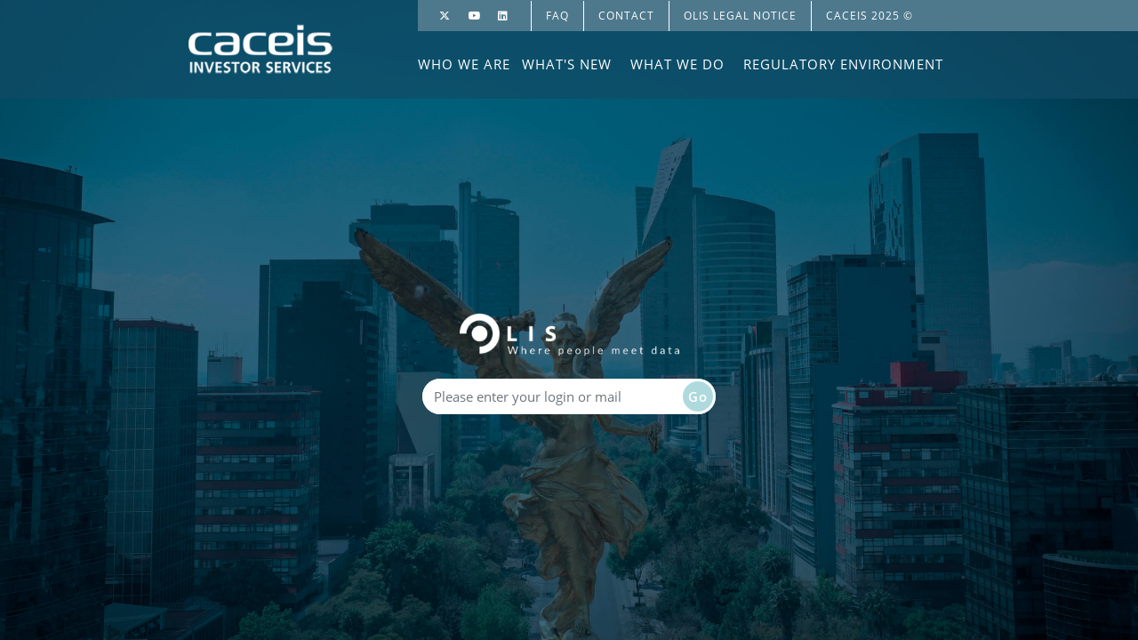

--- FILE ---
content_type: text/html;charset=ISO-8859-15
request_url: https://www.olisnet.com/OlisAuthenticate/JSP/login.jsp
body_size: 7616
content:





				








	
		 

<html xmlns="http://www.w3.org/1999/xhtml">

<head>
	<meta name="viewport" content="width=device-width, initial-scale=1">
    <meta http-equiv="Content-Type" content="text/html; charset=iso-8859-1"/>
    <title>OLIS</title>
    <!--[if IE 8]> <html class="ie8"> <![endif]-->
   
   
    <link rel="shortcut icon" type="image/x-icon" href="/OlisAuthenticate/theme-default/img/favicon.png"/>
    <link rel="stylesheet" type="text/css" href="/OlisAuthenticate/theme-default/libraries/bootstrap/css/bootstrap.min.css"/>
    <link rel="stylesheet" type="text/css" href="/OlisAuthenticate/theme-default/libraries/fontawesome-free/css/all.min.css"/>
    <link rel="stylesheet" type="text/css" href="/OlisAuthenticate/theme-default/css/lato-fonts.css"/>
    <link rel="stylesheet" type="text/css" href="/OlisAuthenticate/theme-default/css/New-style.css"/> 
    

    <script language="JavaScript">
    	
        if (top.location.href != self.location.href) {
        	if ("" != "") {
              top.location.href = "";
            } else {
              top.location.href = "/OlisAuthenticate";
            }
        }
        
        function getRandomIntInclusive(min, max) {
		  min = Math.ceil(min);
		  max = Math.floor(max);
		  return Math.floor(Math.random() * (max - min +1)) + min;
		}
        
        
		
        function init() {
        	
        	$(document).ready(function () {
    		    $(".BDC_SoundIcon").css("visibility", "hidden");
    		    $(".BDC_CaptchaImageDiv a").css("visibility", "hidden");
    		});
        	
        	//alert(document.forms['frmLogin'].action);
        	var random = getRandomIntInclusive(1, 17);
        	if(document.forms['frmLogin'].action.indexOf('login')>-1){
				//alert("toto");
				$(document).ready(function () {
				    $(".ols-wrapper-login-container").css("background-image", "url(/OlisAuthenticate/theme-default/img/bg-"+random+".jpg)");
				});
				
				document.getElementById("idBg").value = random;
				//alert(random);
        	
       	}else{
       		//alert(document.getElementById("idBg").value);
       		if(document.getElementById('idBg').value !=''){
       			$(document).ready(function () {
				    $(".ols-wrapper-login-container").css("background-image", "url(/OlisAuthenticate/theme-default/img/bg-"+document.getElementById('idBg').value+".jpg)");
				});
       		}else{
       			$(document).ready(function () {
				    $(".ols-wrapper-login-container").css("background-image", "url(/OlisAuthenticate/theme-default/img/bg-"+random+".jpg)");
				});
       		}
       		
				
       	}
        	
        
            var msg = "??????";
            if (msg != "" && msg != "??????") {
                //alert(msg);
                document.getElementById("ols-error-login").style.display='block';
            }else{
            	if(document.getElementById("ols-error-login")!=null){
            		document.getElementById("ols-error-login").style.display='none';
            	}
            }
            
            var strCookie = getCookie("COOKIE_AGAC_LOGIN");
            var frm = null;
            var login = null;
            var pwd = null;
            var otp = null;

            frm = document.forms["frmLogin"];
            login = document.getElementById("PIN");
            pwd = frm.elements["PWD"];
            otp = frm.elements["OTP"];

            if (null != otp) {
            	otp.focus();
            } else if (strCookie != "" && null != pwd) {
                login.value = strCookie;
                pwd.focus();
            } else {
            	if (login.value==""){
            		login.focus();	
            	} else {
            		if(pwd && pwd.type!='hidden' ){
            		pwd.focus();
            		}
            	}
                
            }
        }

        function getCookie(nameCookie) {
            Cookies = document.cookie.split('; ');
            strCookie = "";
            for (i = 0; i < Cookies.length; i++) {
                if (nameCookie == Cookies[i].split('=')[0]) {
                    strCookie = Cookies[i].split('=')[1];
                    strCookie = unescape(strCookie);
                }
            }
            return strCookie;
        }
        
        function doInitializeLogin(){
        	//document.forms['frmLoginInitialize'].action="/OlisAuthenticate/JSP/login.jsp";
        	return document.forms['frmLoginInitialize'].submit();
        }
        
        function doLogin(){
        
        	if (document.forms['frmLogin'].elements['PIN'].value == ""){
        		alert('Please enter at least one character');
        		return false;
        	} else {
        		return document.forms['frmLogin'].submit();
        	}
        }
        
        function checkEmpty(){
		   if(document.getElementById('PIN').value != ""){
		      document.getElementById('boutonGo').disabled = "";
		   }
		   else{
		      document.getElementById('boutonGo').disabled = "disabled";
		   }
		}
		
        function checkEmptyOTP(){
 		   if(document.getElementById('OTP').value != ""){
 		      document.getElementById('boutonGo').disabled = "";
 		      document.getElementById('boutonIgnoreOtp').disabled = "disabled";
 		   } else {
 		      document.getElementById('boutonGo').disabled = "disabled";
 		      document.getElementById('boutonIgnoreOtp').disabled = "";
 		   }
 		}
 		
</script>
</head>

<body onload="init();">
<form action="/OlisAuthenticate/login" name="frmLoginInitialize" id="frmLoginInitialize" style="display: none" method="post" >
	<input type="hidden" name="redirectToUrl" value=""/>
	<input type="hidden" name="design" value="CACEIS"/>
	<input type="hidden" name="designPath" value="theme-default"/>
	<input type="hidden" name="AfterUrl" value=""/>
	<input type="hidden" name="PIN" value=""/>
	<input type="hidden" name="ETAPE" value="2"/>
</form>

<div class="ols-wrapper-login-container ols-js-login">
	 <!-- HEADER START -->
   <div class="ols-login-header-desktop">
       <a class="ols-logo-caceis" href="https://www.caceis.com" target="_blank">
           <img src="/OlisAuthenticate/theme-default/img/logo-caceis-white.png" alt="logo-caceis" width="162" height="auto" class="ols-img-normal"> 
       	   <img src="/OlisAuthenticate/theme-default/img/logo-caceis-white@2x.png" alt="logo-caceis" width="162" height="auto" class="ols-img-retina">
       </a>
       <div class="ols-login-header-nav">
    <div class="ols-login-header-top">
        <ul class="ols-login-header-social">
            <li><a class="ols-header-link ols-x-twitter" href="https://twitter.com/CACEIS" target="_blank"><i class="fab fa-x-twitter"></i></a></li>
            <li><a class="ols-header-link ols-youtube" href="https://www.youtube.com/user/CACEISmedia" target="_blank"><i class="fab fa-youtube"></i></a></li>
            <li><a class="ols-header-link ols-linkedin" href="https://www.linkedin.com/company/caceis" target="_blank"><i class="fab fa-linkedin"></i></a></li>
        </ul>
        <ul class="ols-login-header-modals">
            <li><a class="ols-header-link" href="#" data-toggle="modal" data-target="#modal1">FAQ</a></li>
            <li><a class="ols-header-link" href="#" data-toggle="modal"  data-target="#modal2">Contact</a></li>
            <li><a class="ols-header-link" href="#" data-toggle="modal"  data-target="#modal3">OLIS LEGAL NOTICE</a></li>
            <li class="ols-copyright">CACEIS 2025 ©</li>
        </ul>
    </div>
    <ul class="ols-navbar">
        <li><a class="ols-header-link" href="https://www.caceis.com/who-we-are/" target="_blank">WHO WE ARE</a></li>
        <li><a class="ols-header-link" href="https://www.caceis.com/whats-new/" target="_blank">WHAT&apos;S NEW</a></li>
        <li><a class="ols-header-link" href="https://www.caceis.com/what-we-do/" target="_blank">WHAT WE DO</a></li>
        <li><a class="ols-header-link"  href="https://www.caceis.com/regulatory-environment/" target="_blank">REGULATORY ENVIRONMENT</a></li>
    </ul>
</div>
   </div>
   <nav class="navbar navbar-dark ols-login-header-mobile">
       <a class="ols-logo-caceis" href="https://www.caceis.com" target="_blank">
           <img src="/OlisAuthenticate/theme-default/img/logo-caceis-white.png" alt="logo-caceis" width="162" height="auto" class="ols-img-normal"> 
       	   <img src="/OlisAuthenticate/theme-default/img/logo-caceis-white@2x.png" alt="logo-caceis" width="162" height="auto" class="ols-img-retina">
       </a>
       <button class="navbar-toggler" type="button" data-toggle="collapse" data-target="#navbarNav" aria-controls="navbarNav" aria-expanded="false" aria-label="Toggle navigation">
           <span class="navbar-toggler-icon"></span>
       </button>
       <div class="collapse navbar-collapse" id="navbarNav">
           <ul class="navbar-nav">
               <li class="nav-item"><a class="nav-link" href="https://www.caceis.com/who-we-are/" target="_blank">WHO WE ARE</a></li>
               <li class="nav-item"><a class="nav-link" href="https://www.caceis.com/whats-new/" target="_blank">WHAT&apos;S NEW</a></li>
               <li class="nav-item"><a class="nav-link" href="https://www.caceis.com/what-we-do/" target="_blank">WHAT WE DO</a></li>
               <li class="nav-item"><a class="nav-link"  href="https://www.caceis.com/regulatory-environment/" target="_blank">REGULATORY ENVIRONMENT</a></li>
			   	
              <li class="nav-item"><a class="nav-link" href="#" data-toggle="modal" data-target="#modal1">FAQ</a></li>
              <li class="nav-item"><a class="nav-link" href="#" data-toggle="modal"  data-target="#modal2">Contact</a></li>
              <li class="nav-item"><a class="nav-link" href="#" data-toggle="modal"  data-target="#modal3">OLIS LEGAL NOTICE</a></li>
           </ul>
       </div>
   </nav>
   <!-- HEADER END -->
	<div class="ols-wrapper-center ols-wrapper-when-footer">
		<img src="/OlisAuthenticate/theme-default/img/logo-olis2x.png" alt="logo-olis" width="auto" height="52" class="ols-logo-olis">

			
				
			
			
			<form action="/OlisAuthenticate/login" name="frmLogin" id="frmLogin" method="post" autocomplete="off">
				<div class="ols-input-group input-group form-slider-step" id="form-step-1">
					<input type="hidden" name="redirectToUrl" value=""/>
					<input type="hidden" name="design" value="CACEIS"/>
					<input type="hidden" name="designPath" value="theme-default"/>
					<input type="hidden" name="AfterUrl" value=""/>
					<input type="hidden" name="ETAPE" value="1"/>
					<input type="hidden" name="idBg" value="" id="idBg"/>
					<input type="text" name="PIN" id="PIN" value="" class="form-control" placeholder="Please enter your login or mail" aria-label="Please enter your login or mail" onkeyup="checkEmpty();" onblur="checkEmpty();" onfocus="checkEmpty();"/>
					<div class="input-group-append">
	                    <button class="btn ols-js-btn-next" type="button" onclick="return doLogin();" disabled="disabled" id="boutonGo" >Go</button>
	                </div>
	             </div>
	          </form>
	    
	</div>
		
	
	
	
		</div>
	

	
	<div class="ols-footer">
		<div class="ols-footer-wrapper">
           <a href="https://www.teepi.com/" target="_blank" class="ols-footer-link"></a>
           <div class="ols-footer-icons">
               <div class="ols-icons ols-icon-teepi"></div>
           </div>
           <div class="ols-footer-informations">
               <p class="ols-title">TEEPI</p>
               <p>Funds Exchange Platform</p>
           </div>
    	</div>
    	<div class="ols-footer-wrapper">
            <div class="ols-footer-icons">
                <a class="ols-icons ols-icon-fu" href="https://www.caceis.com/espace-demo/olis/" target="_blank"></a>
                <a class="ols-icons ols-icon-agro" href="https://www.caceis.com/espace-demo/olis-mobile-agro/" target="_blank"></a>
                <a class="ols-icons ols-icon-sh" href="https://www.caceis.com/espace-demo/olis-mobile-shares/" target="_blank"></a>
            </div>
            <div class="ols-footer-informations">
	           <p class="ols-title">SUITE OLIS MOBILE</p>
	           <p>Your sensitive data on the go</p>
	       </div>
        </div>
    	
	     <div class="ols-footer-wrapper">
	        <a href="https://www.caceis.com/what-we-do/caceis-connect-store/" target="_blank" class="ols-footer-link"></a>
	        <div class="ols-footer-icons">
	            <div class="ols-icons ols-icon-rse"></div>
	        </div>
	        <div class="ols-footer-informations">
	            <p class="ols-title">CSR</p>
	            <p>Go green! Rate your Funds</p>
	        </div>
	     </div>
      
     </div>
     
     <!-- modal help -->
      <div class="modal fade" id="modal-help" tabindex="-1" role="dialog" aria-hidden="true">
          <div class="modal-dialog modal-dialog-centered">
              <div class="modal-content ols-modal-content">
                  <div class="modal-header">
                      <h5 class="modal-title ols-modal-title"><strong>Virtual keyboard management :</strong></h5>
                      <button type="button" class="close" data-dismiss="modal" aria-label="Close">
                          <span aria-hidden="true">&times;</span>
                      </button>
                  </div>
                  <div class="modal-body"> 
                      <p class="ols-modal-text">Move the mouse cursor on the desired key</p> 
                      <p class="ols-modal-text"><br><B>A single click</B> allows to fill a number or letter corresponding.<br><B>A single click</B> on 5 button allows to fill : 5-j-J-k-K-l-L</p>    
                      <p class="ols-modal-text">&nbsp;</p>  
                      <p class="ols-modal-text"><U>Example :</U> Password "Essai789"</p>  
                      <p class="ols-modal-text"><br>Click once the 3 button to enter "E"</p>  
                      <p class="ols-modal-text">Click once the 7 button to enter "s"</p>  
                      <p class="ols-modal-text">Click once again the 7 button to enter "s"</p>  
                      <p class="ols-modal-text">Click once the 2 button to enter "a"</p>  
                      <p class="ols-modal-text">Click once the 4 button to enter "i"</p>  
                      <p class="ols-modal-text">Click once the 7 button to enter "7"</p>  
                      <p class="ols-modal-text">Click once the 8 button to enter "8"</p>
                      <p class="ols-modal-text">Click once the 9 button to enter "9"</p>
                  </div>
              </div>
          </div>
      </div>
     <!-- modal faq -->
      <div class="modal fade" id="modal1" tabindex="-1" role="dialog"aria-hidden="true" data-backdrop="false">
   <div class="modal-dialog modal-dialog-centered">
       <div class="modal-content ols-modal-content">
           <div class="modal-header">
               <h5 class="modal-title ols-modal-title">FAQ</h5>
               <button type="button" class="close" data-dismiss="modal" aria-label="Close">
                   <span aria-hidden="true">&times;</span>
               </button>
           </div>
           <div class="modal-body">
                   <p class="ols-modal-title">What is OLIS?</p>
                   <p class="ols-modal-text">OLIS is a secured single access portal to all CACEIS products and services</p>
                   
                   <p class="ols-modal-title">How do I access OLIS?</p>
                   <p class="ols-modal-text">You can access the services you have subscribed to with the login provided by your Digital relationship manager. If you are a CACEIS customer and have not been provided an OLIS login, please use the contact section to request one.</p>
                   
                   <p class="ols-modal-title">Which browser should I use?</p>
                   <p class="ols-modal-text">OLIS is optimized for Firefox, Chrome and Internet Explorer 8 and later. It is also viewable on IOS and Android tablets.</p>
                   
                   <p class="ols-modal-title">What can I do if I can&apos;t log in?</p>
                   <p class="ols-modal-text">You should contact your Digital RM, use the contact tab to find your RM contact information.</p>
           </div>
       </div>
   </div>
</div>
<!-- modal contact -->
<div class="modal fade" id="modal2" tabindex="-1" role="dialog"aria-hidden="true" data-backdrop="false">
    <div class="modal-dialog modal-dialog-centered">
        <div class="modal-content ols-modal-content">
            <div class="modal-header">
                <h5 class="modal-title ols-modal-title">Contact</h5>
                <button type="button" class="close" data-dismiss="modal" aria-label="Close">
                    <span aria-hidden="true">&times;</span>
                </button>
            </div>
            <div class="modal-body">
            	<p class="ols-modal-title">Digital & Data Client Services</p>
            	
		<p class="ols-modal-text">Your Digital Relationship Manager is your dedicated interface for all your questions and requests regarding the portal.</p>
		<p class="ols-modal-text">The Digital Client Services Team is available at the following numbers from 08:30 to 18:00 CET on business days.</p>
		<p class="ols-modal-title">France</p>
	  	<p class="ols-modal-text">Tel : +33(0)1 57 78 12 12</p>
		<p class="ols-modal-text">E-mail : <a href="mailto:olis_client_queries@caceis.com">olis_client_queries@caceis.com</a></p>
		
		<p class="ols-modal-title">Luxembourg</p>
		<p class="ols-modal-text">Tel : +352 47 67 28 33</p>
		<p class="ols-modal-text">E-mail : <a href="mailto:olis_client_queries@caceis.com">olis_client_queries@caceis.com</a></p>
		
		<p class="ols-modal-title">Germany</p>
		<p class="ols-modal-text">Tel : +352 47 67 28 33</p>
		<p class="ols-modal-text">E-mail : <a href="mailto:olis_client_queries@caceis.com">olis_client_queries@caceis.com</a></p>
		
		<p class="ols-modal-title">Netherlands</p>
		<p class="ols-modal-text">Tel : +31 20 557 5888</p>
		<p class="ols-modal-text">E-mail : <a href="mailto:olis_client_queries@caceis.com">olis_client_queries@caceis.com</a></p>
	
	
	
            </div>
        </div>
    </div>
</div>
<!-- modal mentions legales -->
<div class="modal fade" id="modal3" tabindex="-1" role="dialog"aria-hidden="true" data-backdrop="false">
   <div class="modal-dialog modal-dialog-centered">
       <div class="modal-content ols-modal-content">
           <div class="modal-header">
               <h5 class="modal-title ols-modal-title">OLIS LEGAL NOTICE</h5>
               <button type="button" class="close" data-dismiss="modal" aria-label="Close">
                   <span aria-hidden="true">&times;</span>
               </button>
           </div>
           <div class="modal-body">
          		<p class="ols-modal-text">Version updated on 06/30/2023</p>

                <p class="ols-modal-title">WEB ADDRESS OF THE SITE</p>
                <p class="ols-modal-text">The site&apos;s web address is https://www.olisnet.com (hereinafter referred to as "OLIS Site" or "Site").</p>
                
                <p class="ols-modal-title">PUBLICATION</p>
                <p class="ols-modal-title"><i>Site Editor:</i></p>
                <p class="ols-modal-text">CACEIS, a société anonyme (public limited company) with share capital of 941 008 309,02 euros, with its registered office at 89-91 Rue Gabriel Péri - 92120 Montrouge - France.
                  <br/>
                  Registered on the Nanterre Trade and Companies Register under the SIREN number 437 580 160.
                </p>
                <p class="ols-modal-text">Phone: (+ 33) 1 57 78 00 00
                  <br/>
                  Email: caceis_webmaster@caceis.com
                  <br/>
                  Intracommunity VAT number: FR 1343 758 0160
                </p>
                <p class="ols-modal-text">A French financial company registered on the list of financial companies by the Autorité de Contrôle Prudentiel et de Résolution (ACPR, 61 rue Taitbout 75 436 Paris Cedex 09).</p>
                <p class="ols-modal-text">
                  <span class="ols-modal-title"><i>Publishing Director:</i></span>
                  Jean-Pierre MICHALOWSKI - Chief Executive Officer
                  <br/>
                  <span class="ols-modal-title"><i>Editorial manager:</i></span>
                  Arnaud MISSET - Chief Digital Officer
                  <br/>
                  <span class="ols-modal-title"><i>Design and development of the Site:</i></span>
                  Sabine IACONO - Group Product Manager
                </p>
                
                <p class="ols-modal-text">
                    <span class="ols-modal-title"><i>Hosting provider:</i></span><br/>
                	DXC<br/>
                	Centre ebrc<br/>
                	Résidence Center<br/>
                	3 rue Pierre Flammang L-8399 Windhoff (Koerich)<br/>
                	Luxembourg
                </p>
                <p class="ols-modal-text"><span class="ols-modal-title"><i>Photo credits:</i></span><br/>
                	FOTOLIA/500PX, INC.
                </p>
                
                <p class="ols-modal-title">PROTECTION OF SITE CONTENT - INTELLECTUAL PROPERTY</p>
                <p class="ols-modal-text">Unless otherwise indicated, CACEIS owns, reserves and retains all intellectual property rights to this Site and the items contained therein, including - but not limited to - software, images, logos, trademarks, texts, iconographic and photographic representations and sounds on the Site. </p>
                <p class="ols-modal-text">You are not granted any license or right to use any of the trademarks or logos displayed on the Site without the written consent of CACEIS and/ or third party owners of intellectual property rights on such elements.</p>
                <p class="ols-modal-text">CACEIS and/or its third-party content providers shall remain the owners of the files, documents and/ or information posted on the Site, and you may not acquire any of the aforementioned ownership rights by viewing, printing or downloading any part of the files, documents and/or information made available to you, or by using the functionalities of the Site.</p> 
                <p class="ols-modal-text">You undertake not to infringe the intellectual property rights of CACEIS or any of the aforementioned third parties, and not to use the Site in a way that does not comply with the general terms.</p>
                <p class="ols-modal-text">Except with the prior written consent of CACEIS and / or the aforementioned third parties, any reproduction, representation or distribution, in whole or in part, of screen pages, data and in general of any element of the Site, by any process whatsoever and on any medium whatsoever, on the territory of the whole world, is strictly prohibited during the duration of the protection of the intellectual property rights. Failure to comply with this prohibition constitutes an act of counterfeiting likely to engage your civil and criminal liability.</p>
                <p class="ols-modal-text">Copyright ©2025 CACEIS Legal Notice - All rights reserved</p> 
           </div>
       </div>
   </div>
</div>
     
        
        	
     
     <script src="/OlisAuthenticate/theme-default/libraries/jquery/jquery.min.js"></script>
     <script src="/OlisAuthenticate/theme-default/libraries/popper/popper.min.js"></script>
     <script src="/OlisAuthenticate/theme-default/libraries/bootstrap/js/bootstrap.min.js"></script>
     <script src="/OlisAuthenticate/theme-default/libraries/jquery/jquery-ui.min.js"></script>
     <script src="/OlisAuthenticate/theme-default/js/ols-login.js"></script>
</div>


<!--Fin Message-box-->
<!--Debut erreur-box-->

       
        
</body>
</html>
	
	


--- FILE ---
content_type: text/css
request_url: https://www.olisnet.com/OlisAuthenticate/theme-default/css/New-style.css
body_size: 6416
content:
/*font start*/
/* Webfont: OpenSans-Bold */@font-face {
    font-family: 'OpenSansBold';
    src: url('../fonts/OpenSans-Bold.ttf') format('truetype');
    font-style: normal;
    font-weight: normal;
    text-rendering: optimizeLegibility;
}

/* Webfont: OpenSans-Regular */@font-face {
    font-family: 'OpenSans';
    src: url('../fonts/OpenSans-Regular.ttf') format('truetype');
    font-style: italic;
    font-weight: normal;
    text-rendering: optimizeLegibility;
}

/* Webfont: OpenSans-Italic */@font-face {
    font-family: 'OpenSansItalic';
    src: url('../fonts/OpenSans-Italic.ttf') format('truetype');
    font-style: italic;
    font-weight: normal;
    text-rendering: optimizeLegibility;
}

/* Webfont: OpenSans-Light */@font-face {
    font-family: 'OpenSansSemiBold';
    src: url('../fonts/OpenSans-Semibold.ttf') format('truetype');
    font-style: normal;
    font-weight: normal;
    text-rendering: optimizeLegibility;
}

/*font end*/

html, body {
    height: 100%;
    color:#ffffff;
    font-family: 'OpenSans', arial, sans-serif;
    letter-spacing: 1px;
}

.ols-wrapper-login-container {
    
    min-height: 100%;
    position: relative;
    background-position: center;
    background-repeat: no-repeat;
    background-size: cover;
    display: flex;
    align-items: center;
    z-index: 0;
}
.ols-wrapper-center {
    width:100%;
    display: flex;
    align-items: center;
    flex-direction: column;
    margin-top: 111px; /*height header + 16px classic margin in mobile ?*/
    font-size:15px;
}
.ols-wrapper-when-footer {
    margin-bottom:167px;    
}
.ols-wrapper-center form {
    position: relative;
    width: 330px;
    max-width: 100%;
}

.ols-wrapper-center h4 {
    margin: 0 auto 24px auto;
    font-family: 'OpenSans', arial, sans-serif;
    max-width: 350px;
    text-align: center;
    font-size: 15px;
    text-transform: uppercase;
}

.ols-logo-olis {
    margin-bottom: 24px;
}


.ols-wrapper-center .ols-bloc-text {
    margin-bottom: 16px;
    max-width: 330px;
}
.ols-wrapper-center .ols-bloc-text p {
    line-height: 1.3rem;
    margin:0;
    color:#ffffff;
    font-size: 15px;
}
.ols-input-group {
   width: auto;
    width: initial;
    max-width: 100%;
    background: #ffffff;
    border-radius: 30px;
}
.ols-input-group .form-control {
    background-clip: border-box;
    border-radius: 30px;
    border: 1px solid #ffffff;
    background-color: #ffffff;
    color: #495057;
    margin: 0;
    font-size:15px;
}

.form-present {
    margin-top:16px;
}
.ols-input-group .form-control:disabled, .ols-input-group .form-control[readonly] {
    color: #999999;
}
.input-group>.custom-select:not(:last-child), .input-group>.form-control:not(:last-child) {
    border-top-right-radius: 30px;
    border-bottom-right-radius: 30px;
    border-top-left-radius: 30px;
    border-bottom-left-radius: 30px;


}
.ols-input-group .btn {
   font-family: "OpenSansSemiBold", arial, sans-serif;
    background-color: #83c7cc;  
    color: #ffffff;
    transition: background-color 0.2s ease;
    letter-spacing: 1px;
    border-top-left-radius: 50%;
    border-bottom-left-radius: 50%;
    border-radius: 50% !important;
    height: 40px;
    width: 40px;
    padding: 0;
    border: 3px solid #ffffff;
    font-size:15px;
}
.ols-btn {
    font-family: "OpenSansSemiBold", arial, sans-serif;
    border-radius: 30px;
    color: #ffffff;
    transition: background-color 0.2s ease;
    padding: 4px 16px;
    cursor:pointer;
    margin: 0;
    letter-spacing: 1px;
}
.ols-btn-aqua {
    background-color: #83c7cc;  
    border:1px solid #83c7cc;    
}
.ols-btn-red {
    background-color: #8B1010;  
    border:1px solid #8B1010;    
}
.ols-btn-blue {
    background-color: #124C66;  
    border:1px solid #124C66;
    margin-left: 8px;   
}
.ols-btn-blue:hover {
    background-color: rgba(18, 76, 102, 0.8);  
    border:1px solid rgba(18, 76, 102, 0.8);    
}
.ols-btn-red:hover {
    background-color: rgba(139, 16, 16, 0.8);  
    border:1px solid rgba(139, 16, 16, 0.8);    
}
.ols-input-group .btn:hover,
.ols-btn-aqua:hover {
    background-color: rgba(131, 199, 204, 0.8);  
}
/*FOOTER START*/
.ols-footer {
    position: absolute;
    bottom: 0;
    left: 0;
    width: 100%;
    display: flex;
    justify-content: space-around;
}
.ols-footer-wrapper {
    position:relative;
    width: 320px;
    font-size: 15px;
}
.ols-footer-link {
    position:absolute;
    top:0;
    left:0;
    height: 100%;
    width:100%;
    z-index:2;
}
.ols-footer-icons {
    display: flex;
    justify-content: space-around;
}
.ols-icons {
    width:47px;
    height:47px;
    background-size:100% auto;
    transition:0.3s ease background;
}
.ols-footer-informations {
    text-align: center;
    margin:16px 0 32px 0;
}
.ols-footer-informations p {
    margin:0;
}
.ols-title {
    text-transform: uppercase;
}
.ols-icon-fu {
    background-image: url(../img/icon-ads/icon-aqua-fu.png);
}
.ols-icon-agro {
    background-image: url(../img/icon-ads/icon-aqua-agro.png);
}
.ols-icon-sh {
    background-image: url(../img/icon-ads/icon-aqua-sh.png);
}
.ols-icon-teepi {
    background-image: url(../img/icon-ads/icon-aqua-teepi.png);
}
.ols-icon-rse {
    background-image: url(../img/icon-ads/icon-aqua-rse.png);
}
.ols-icon-fu:hover {
    background-image: url(../img/icon-ads/icon-colored-fu.png);
}
.ols-icon-agro:hover {
    background-image: url(../img/icon-ads/icon-colored-agro.png);
}
.ols-icon-sh:hover{
    background-image: url(../img/icon-ads/icon-colored-sh.png);
}
.ols-footer-wrapper:hover .ols-icon-teepi {
    background-image: url(../img/icon-ads/icon-colored-teepi.png);
}
.ols-footer-wrapper:hover .ols-icon-rse {
    background-image: url(../img/icon-ads/icon-colored-rse.png);
}
/*FOOTER END*/
.modal {
    padding:0 !important;
}
.ols-modal-content {
    border-radius:0;
    color:#495057;
}
.ols-modal-title {
    font-family:"OpenSansSemiBold", arial, sans-serif;
    color:#83c7cc;
}
.ols-modal-content .modal-header {
    border:none;
}
.ols-small-link {
    padding: 0;
    font-size: 12px;
    color: #ffffff;
    text-align: center;
    display: flex;
    justify-content: center;
    margin-top: 4px;
}
.ols-small-link-wrapper {
    display: flex;
    justify-content: space-between;
}
.ols-small-link-wrapper .ols-small-link {
    padding:0 16px;
}
.ols-small-link:hover {
    color: #83c7cc;
    text-decoration: none;
}
#form-step-2 {
    text-align: center;
    margin-top:16px;
}

.ols-small-link-wrapper-sherpa .ols-small-link{
    padding: 0px;
}

.ols-small-link-wrapper-sherpa {
    justify-content: flex-end;
    flex-direction: column;
    align-items: flex-end;    
}


/* lost password page */
.ols-js-password #form-step-1 input {
    height: 38px;
}
.ols-captcha {
    margin-top:16px;
    position:relative;
}
.ols-captcha i {
   position:absolute;
    top: 16px;
    transform: translateY(-50%);
    cursor:pointer;
    right:8px;
}
.ols-captcha i:hover {
    color:#c5eaed;
}

.ols-captcha i {
    color:#83c7cc;
}

.ols-captcha img {
    width:330px;
    height: auto;
}

#form-step-2 .ols-input-group {
    position:relative;
}
#form-step-2 .ols-input-group .form-control {
    z-index:1;
}
.ols-input-group .fa-times {
    position:absolute;
    top: 50%;
    transform: translateY(-50%);
    cursor:pointer;
    right:54px;
    z-index:2;
    color:#495057;
}
.ols-js-password .ols-small-link {
    margin-top: 8px;
    display: block;
}
/* lost password page end*/

/* error div start*/
.ols-error-login .fa-exclamation-circle,
.ols-error-correct .fa-check-square {
    font-size:32px;
    margin-right: 16px;
}
.ols-error-login,
.ols-error-correct {
    padding: 16px;
    margin-bottom:16px;
    max-width: 330px;
    display: flex;
    align-items: center;
    justify-content: space-around;
    text-align:left;
}
.ols-error-login {
    background-color: rgba(249, 78, 78, 0.9);    
}
.ols-error-login p,
.ols-error-correct p {
    margin:0;
    line-height: 1.3rem;
    font-size:15px;
}
.ols-error-correct {
    background-color: rgba(131, 199, 204, 0.9);
}
/* error div end*/

/* change password page start*/
#form-step-3 {
    margin-top:16px;
}
.ols-js-change-password .ols-small-link {
    display: block;
    text-align:center;
}

/* change password page end*/

/*step info start*/
.ols-step-informations {
    width: 330px;
    text-align: center;
    max-width: 100%;
}
.ols-step-informations p {
    margin:0 0 16px 0;
    font-size: 14px;
}
.ols-step-informations p a {
    color: #dedede;
}
.ols-step-informations p a:hover {
    color: #83c7cc;
    text-decoration: none;
}
/*step info end*/

/*loading spinner start*/
.lds-ripple {
  display: inline-block;
  position: relative;
  width: 64px;
  height: 64px;
}
.lds-ripple div {
  position: absolute;
  border: 4px solid #fff;
  opacity: 1;
  border-radius: 50%;
  animation: lds-ripple 1s cubic-bezier(0, 0.2, 0.8, 1) infinite;
}
.lds-ripple div:nth-child(2) {
  animation-delay: -0.5s;
}
@keyframes lds-ripple {
  0% {
    top: 28px;
    left: 28px;
    width: 0;
    height: 0;
    opacity: 1;
  }
  100% {
    top: -1px;
    left: -1px;
    width: 58px;
    height: 58px;
    opacity: 0;
  }
}
/*loading spinner end*/

/*common one style start*/
button[disabled] {
    cursor: not-allowed;
}
.ols-bold {
    font-family: "OpenSansSemiBold", arial, sans-serif;
}
.btn.focus,
.btn:focus,
.form-control:focus,
.ols-footer li:focus,
.ols-step-informations a,
.ols-footer a:focus,
button:focus,
.ols-header-link:focus,
.nav-link:focus {
    box-shadow:none;
    outline:0;
    outline: none;
}
.form-control:focus {
    border-color:none;
}
/*common one style end*/

/*header style start*/
.ols-login-header-desktop {
    position:fixed;
    height: 111px;
    width: 100%;
    top: 0;
    background-color:rgba(18, 75, 102, 0.7);
    z-index: 3;
    display: flex;
    justify-content: center;
}
.ols-login-header-desktop li {
    list-style-type: none;
    display: inline-flex;
}
.ols-login-header-desktop .ols-logo-caceis {
    align-self: center;
    margin-right: 96px;
}
.ols-header-link,
.ols-login-header-mobile .navbar-nav .nav-link {
    color: #ffffff;
    text-transform: uppercase;
}
.ols-login-header-desktop a:hover {
    text-decoration: none;
}
.ols-login-header-top {
    background-color:#4E798D;
    display: flex;
    font-size: 12px;
    position:relative;
}
.ols-login-header-top::after {
    content: "";
    position: absolute;
    top: 0;
    width: 3000px;
    background-color: #4E798D;
    height: 100%;
    z-index:-1;
}
.ols-login-header-social {
    margin:0;
    padding:0 16px;
}
.ols-login-header-social .ols-header-link {
    border-radius: 50%;
    padding: 3px 6px;
    transition: all 0.2s ease 0s;
    height: 25px;
    width: 25px;
    display: flex;
    align-items: center;
}
.ols-login-header-modals {
    margin: 0;
    padding: 0;
    align-items: center;
    display: flex;
}
.ols-login-header-modals .ols-header-link,
.ols-copyright {
    border-left: 1px solid #ffffff;
    padding: 8px 16px;
    transition: all 0.2s ease 0s;
}
.ols-login-header-modals .ols-header-link:hover {
    background-color:#ffffff;
    color:#1F617B;
}
.ols-login-header-social li {
    padding:5px 2px;
}
.ols-x-twitter:hover {
    background-color: #08a9ed;
    color: #ffffff;
}
.ols-youtube:hover {
    background-color: #DC472E;
    color: #ffffff;
}
.ols-linkedin:hover {
    background-color: #0084B1;
    color: #ffffff;
}
.ols-viadeo:hover {
    background-color: #f07355;
    color: #ffffff;
}
.ols-google-plus:hover {
    background-color: #DF5443;
    color: #ffffff;
}
.ols-navbar {
    padding:0;
    margin:0;
    font-size:15px;
}
.ols-navbar li{
    padding:0 8px;
}
.ols-navbar li:first-child{
    padding:0;
}
.ols-navbar .ols-header-link {
    padding:26px 0;
    position:relative;
}
.ols-login-header-mobile .nav-item {
    position: relative;
    text-align: center;
}
.ols-navbar .ols-header-link:hover{
    color:#ffffff;
}
.ols-login-header-mobile .navbar-nav .nav-link:hover {
    color: rgba(5, 36, 49, 0.8);
    background-color: #ffffff;
    transition-property: background;
    transition-timing-function: ease-out;
    transition-duration: 0.3s;
}
.ols-navbar .ols-header-link::after {
    content: '';
    height: 4px;
    background: #ffffff;
    transition-property: left,right;
    transition-timing-function: ease-out;
    transition-duration: 0.3s;
    position:absolute;
    bottom:0;
    left: 50%;
    right: 50%;
}

.ols-navbar .ols-header-link:hover::after {
    left:0;
    right:0;
}
.ols-login-header-mobile {
   display: none;
}

/*step style start*/
.ols-wrapper-progress-bar {
    width: 425px;
    max-width: 99%;
    position:relative;
}
.ols-cancel-enrolment {
    position:absolute;
    z-index:1;
    line-height: 24px;
    font-size:15px;
    right: 0;
    cursor:pointer;
    color: #dedede;
}
.ols-cancel-enrolment:hover {
    color: #ffffff;
}
.ols-progress-bar {
    margin:0 0 16px 0;
    overflow: hidden;
    counter-reset: step;
    padding:0;
}
.ols-steps {
    list-style-type: none;
    color: #dedede;
    font-size: 12px;
    width: 20%;
    float: left;
    position: relative;
    letter-spacing: 1px;
    text-align:center;
}
.ols-steps:before {
    content: counter(step);
    counter-increment: step;
    width: 24px;
    line-height: 24px;
    display: block;
    font-size: 15px;
    color: #495057;
    background: #dedede;
    border-radius: 50%;
    margin: 0 auto 8px auto;
}
.ols-steps:after {
    content: '';
    width: 100%;
    height: 2px;
    background: #dedede;
    position: absolute;
    left: -50%;
    top: 9px;
    z-index: -1;
}
.ols-steps:first-child:after {
    content: none; 
}
.ols-step-active {
    color: #ffffff;
}
.ols-step-active:before,  .ols-step-active:after{
    background-color: #83c7cc;
    color: #ffffff;
}
.ols-step-active .fa-check {
    color: #83c7cc;
}
.ols-step-active .fa-times {
    color: rgb(249, 78, 78);
}
/*step style end*/
.ols-store-buttons {
    margin-bottom: 16px;
    display: flex;
    justify-content: space-between;
}
/*download sherpa start*/
.ols-login-sherpa-wrapper {
    display: flex;
    justify-content: space-between;
    align-items: center;
}
.ols-login-sherpa-content {
    text-align: left;
}
.ols-login-sherpa-content p {
    margin:0;
}
.ols-login-sherpa-wrapper .ols-small-link-wrapper .ols-small-link{
    text-align: left;
    padding: 0;
}
.logo-download-sherpa {
    margin: 0 0 16px 0;
}
.ols-enrolment-sherpa-wrapper {
    margin-top:24px;
    justify-content: flex-start;
}
.ols-login-sherpa-content {
    margin-left: 16px;
}
.ols-enrolment-sherpa-wrapper .ols-login-sherpa-content p {
    margin-bottom:4px;
    line-height: 1.3rem;
}
.ols-login-sherpa-content .ols-btn {
    display: inline-flex;
}
.ols-login-sherpa-content .ols-btn:hover {
    color: #ffffff;
    text-decoration: none;
}
/*download sherpa end*/

/* keyboard start*/
.ols-keyboard-list {
    margin-top:16px;
}
.ols-keyboard-list ul {
    display: flex;
    justify-content: space-around;
    margin-bottom: 8px;
    padding: 0;
}
.ols-keyboard-list li {
    display: flex;
    list-style-type: none;
    cursor: pointer;
    padding:0; 
    background-color: rgba(131, 199, 204, 0.8);
    align-items: center;
    width: 46px;
    height: 44px;
    transition: background-color 0.2s ease;
    border-radius: 30px;
}
.ols-keyboard-list li:hover {
    background-color: rgba(131, 199, 204, 1);
}
.ols-span-key-number {
    display: flex;
}
.ols-span-key-letter {
    display: flex;
    font-size: 8px;
}
/* keyboard end*/
/*introduction start*/
.olis-introduction {
    width: 611px;
    max-width: 90%;
    text-align: left;
}
.olis-introduction a {
    color: #dedede;
}
.olis-introduction a:hover {
    color: #83c7cc;
    text-decoration: none;
}
/*introduction end*/

.ols-img-normal {
    display: block;
}
.ols-img-retina {
    display: none;
} 

.ols-question-sherpa {
    color: #ffffff;
    margin-left: 8px;
}
.ols-question-sherpa:hover {
    color: #83c7cc;
    text-decoration: none;
}
.ols-logo-download-sherpa {
    margin-bottom:0;
}
.ols-enrolment-sherpa-wrapper {
    padding: 8px;
    background-color: rgba(18, 75, 102, 0.7);
}

/*validator password start*/
.ols-req-wrapper {
    position:relative;
}
#ols-req-container {
    position:absolute;
    top: -55px;
    left: 337px;
    transition: all 0.75s ease;
}
#ols-req-container ul {
    box-shadow: 0 1px 3px rgba(0,0,0,0.12), 0 1px 2px rgba(0,0,0,0.24);
    background-color: rgba(18, 75, 102, 0.8);
    padding: 16px;
    color: #ffffff;
    margin-bottom:0;
    border-radius: 5px;
    height: 146px;
    width: 239px;
    font-size: 13px;
}
#ols-req-container li {
    list-style-type: none;
}
#ols-req-container li .fas {
    transition: all 0.75s ease;
    padding-right: 8px;
}
#ols-req-container li .fas.invalid {
    color: #F94E4E;
}
#ols-req-container li .fas.valid {
    color: #83c7cc;
    transform:rotate(360deg);
}
.ols-req-compare.invalid .ols-input-group{
    transition: all 0.25s ease;
    background-color: #F94E4E;
}

#req-container ul {
        width:188px;
    }
    
#req-container {
        top: inherit;
        left: inherit;
        bottom: 54px;
        right: 0;
        z-index: 2;
    }
#password-verify{
    border:0;
}
.ols-req-compare.invalid #password-verify::placeholder {
    color: #ffffff;
}
.ols-req-compare.invalid #password-verify{
    transition: all 0.25s ease;
    background-color: #F94E4E;
}
.ols-req-compare.invalid .btn {
    transition: all 0.25s ease;
    border-color: #F94E4E;
}

/* app list start */
.ols-wrapper-app-list-container {
    align-items: flex-start;
}
.ols-wrapper-app-list {
    width: 100%;
    padding: 0 45px;
    margin-top: 141px;
}
.ols-ul-app-list {
    margin: 15px 0 0 0;
    padding:0;
    display: flex;
    justify-content: space-around;
    align-items: flex-start;
    cursor:pointer;
    flex-wrap: wrap;
}
.ols-li-app-list {
    box-shadow: 0 1px 3px rgba(0,0,0,0.12), 0 1px 2px rgba(0,0,0,0.24);
    background-color: rgba(18, 76, 102, 0.8);
    color: #ffffff;
    display: flex;
    flex-direction: column;
    align-items: center;
    list-style-type: none;
    width:149px;
    height: 121px;
    justify-content: center;
    border-radius: 5px;
    padding:8px;
    margin: 8px;
    text-align: center;
    font-size: 12px;
}
.ols-li-app-list:hover {
    background-color: rgba(18, 76, 102, 1);
    transition: background-color 0.3s ease-in-out;
}
.ols-li-app-list img {
    height:45px;
    width:auto;
    border-radius: 5px;
}
.ols-preview-app-list {
    color: #ffffff;
    font-size:38px;
}
.ols-span-app-list {
    padding-top:15px;
    max-width: 100%;
}

#CAPTCHATEXT_CaptchaImage{
border-radius: 30px;}

.BDC_SoundIcon{
	visibility: hidden;
}

.BDC_CaptchaImageDiv a{
	visibility: hidden;
}
/* app list end */

/*validator password end*/

@media (max-width: 992px) { 
    .ols-login-header-desktop {
        display: none;
    }
    .ols-login-header-mobile {
        position:fixed;
        width: 100%;
        top: 0;
        background-color:rgba(18, 75, 102, 0.7);
        z-index: 3;
        display: flex;
    }
    .ols-wrapper-center {
        margin-top:67px;
    }
}
@media (max-width: 767px) { 
    .ols-footer {
        display: none;
    }
    .ols-wrapper-when-footer {
        margin-bottom:0;
    }
}
@media (max-height: 767px) { 
    .ols-footer {
        display: none;
    }
    .ols-wrapper-when-footer {
        margin-bottom:0;
    }
}
@media (max-width: 576px) {
    .ols-store-buttons {
        flex-direction: column;
        flex-flow: wrap;
        justify-content: space-around;     
    }
    .ols-store-buttons img {
        margin-bottom:16px;      
    }
}
@media (max-width: 375px) {
    .ols-wrapper-center {
        margin-top:90px;
        margin-bottom:90px;
    }
}

@media screen and (-ms-high-contrast: none), (-ms-high-contrast: active) {
    .ols-wrapper-login-container {
        height: 100%;
    }
    .ols-input-group .form-control {
        height: 40px;
    }
}

@media 
(-webkit-min-device-pixel-ratio: 2), 
(min-resolution: 192dpi) { 
    /* Retina-specific stuff here */
    .ols-icon-fu {
        background-image: url(../img/icon-ads/icon-aqua-fu@2x.png);
    }
    .ols-icon-agro {
        background-image: url(../img/icon-ads/icon-aqua-agro@2x.png);
    }
    .ols-icon-sh {
        background-image: url(../img/icon-ads/icon-aqua-sh@2x.png);
    }
    .ols-icon-teepi {
        background-image: url(../img/icon-ads/icon-aqua-teepi@2x.png);
    }
    .ols-icon-rse {
        background-image: url(../img/icon-ads/icon-aqua-rse@2x.png);
    }
    .ols-icon-fu:hover {
        background-image: url(../img/icon-ads/icon-colored-fu@2x.png);
    }
    .ols-icon-agro:hover {
        background-image: url(../img/icon-ads/icon-colored-agro@2x.png);
    }
    .ols-icon-sh:hover {
        background-image: url(../img/icon-ads/icon-colored-sh@2x.png);
    }
    .ols-footer-wrapper:hover .ols-icon-teepi {
        background-image: url(../img/icon-ads/icon-colored-teepi@2x.png);
    }
    .ols-footer-wrapper:hover .ols-icon-rse {
        background-image: url(../img/icon-ads/icon-colored-rse@2x.png);
    }
    .ols-img-normal {
        display: none !important;
    }
    .ols-img-retina {
        display: block !important;
    }    
}


--- FILE ---
content_type: application/x-javascript
request_url: https://www.olisnet.com/OlisAuthenticate/theme-default/js/ols-login.js
body_size: 1275
content:
$(document).ready(function(){
  
	//$(" .ols-input-group i.fa-times, .ols-js-x-1, .ols-js-x-2, .ols-js-x-3").hide();
    //$(".ols-js-login #form-step-2").hide();
    //$(".ols-js-login .ols-keyboard-list").hide();
    //$(".ols-js-login #form-step-2 .ols-input-group i").hide();

    //simple jquery just to show fonctionnality
    /*$(".ols-js-login #form-step-1 .ols-js-btn-next").on("click", function( event ){
        event.preventDefault();
        $("#form-step-2").show();
        if ($("#form-step-1 .ols-js-btn-next").html() == "Go") {
            $("#form-step-2").show();
            $("#form-step-1 .ols-js-btn-next").html(" <i class='fas fa-undo-alt'></i> ");
            $("#form-step-1 .form-control").prop('readonly', true);
        } else {
            $("#form-step-1 .ols-js-btn-next").html("Go");
            $("#form-step-2").hide();
            $("#form-step-1 .form-control").prop('readonly', false);
        }

    });*/
	

   




/*$( "#form-step-2 input" ).focusin(function() {
    $(".ols-js-login .ols-keyboard-list").show();
});


$( "#form-step-2 input" ).keyup(function() {
    if($(".ols-js-login #form-step-2 input").val() != "" ){
        $(".ols-js-login #form-step-2 .ols-input-group i.fa-times").show();
    }     
});

function checkValue( number ) {
    if($(".ols-js-change-password #form-step-"+number+" input").val() != "" ){
        $( ".ols-js-x-"+number ).show();
    }     
}

function deleteInputValue( icon, field ) {
    $( icon ).on("click", function( event ){
        //console.log("toto")
        event.preventDefault();
        event.stopPropagation();
        $( field ).val("");
        $(this).hide();
        if(document.forms['frmLogin']!=null){
        	document.forms['frmLogin'].elements['PWD'].value = "";
        	PWD_DISPLAY_VALUE="";
        	document.getElementById("PWD_DISPLAY").value = "";
        }
        
        if(icon == ".ols-js-x-1"){
        	if(document.forms['changepwdForm'].elements['PWDA']!=null){
            	PWD_DISPLAY_VALUE1 = "";
            	document.getElementById("ancien").value = "";
            	document.forms['changepwdForm'].elements['PWDA'].value="";
            	
            }
        }
        
        if(icon == ".ols-js-x-2"){
        	
        	if(document.forms['changepwdForm'].elements['PWDC']!=null){
            	PWD_DISPLAY_VALUE3 = "";
            	document.getElementById("confirmation").value = "";
            	document.forms['changepwdForm'].elements['PWDC'].value="";
            	
            }
        }
        
        if(icon == ".ols-js-x-3"){
        	
        	if(document.forms['changepwdForm'].elements['PWDN']!=null){
            	PWD_DISPLAY_VALUE2 = "";
            	document.getElementById("nouveau").value = "";
            	document.forms['changepwdForm'].elements['PWDN'].value="";
            }
        }
       
        
    });        
}

$(".ols-keyboard-list li").on("click", function( event ){
    event.stopPropagation();

    if($(".ols-js-login #form-step-2 input").val() != "" ){
        $(".ols-js-login .ols-input-group i.fa-times").show();
    }  
    checkValue("1"); 
    checkValue("2"); 
    checkValue("3"); 
});

deleteInputValue(".ols-js-login #form-step-2 .ols-input-group i.fa-times", ".ols-js-login #form-step-2 input");
deleteInputValue(".ols-js-x-1", ".ols-js-change-password #form-step-1 input");
deleteInputValue(".ols-js-x-2", ".ols-js-change-password #form-step-2 input");
deleteInputValue(".ols-js-x-3", ".ols-js-change-password #form-step-3 input");

//just for example change password page. to do : create functions
$(".ols-js-change-password #form-step-2, .ols-js-change-password #form-step-3").hide();   

$(".ols-js-change-password #form-step-1 .ols-js-btn-next").on("click", function( event ){
    event.preventDefault();
    $("#form-step-3").show();
    if ($("#form-step-1 .ols-js-btn-next").html() == "Go") {
        $("#form-step-3").show();
        $("#form-step-1 .ols-js-btn-next").html(" <i class='fas fa-undo-alt'></i> ");
    } else {
        $("#form-step-1 .ols-js-btn-next").html("Go");
        $("#form-step-3").hide();
        $("#form-step-2").hide();
    }
});

$(".ols-js-change-password #form-step-3 .ols-js-btn-next").on("click", function( event ){
    event.preventDefault();
    $("#form-step-2").show();
    if ($("#form-step-3 .ols-js-btn-next").html() == "Go") {
        $("#form-step-2").show();
        $("#form-step-3 .ols-js-btn-next").html(" <i class='fas fa-undo-alt'></i> ");
        $(".ols-js-change-password #form-step-1 .ols-js-btn-next").hide();
    } else {
        $("#form-step-3 .ols-js-btn-next").html("Go");
        $("#form-step-2").hide();
        $(".ols-js-change-password #form-step-1 .ols-js-btn-next").show();
    }
});*/
});